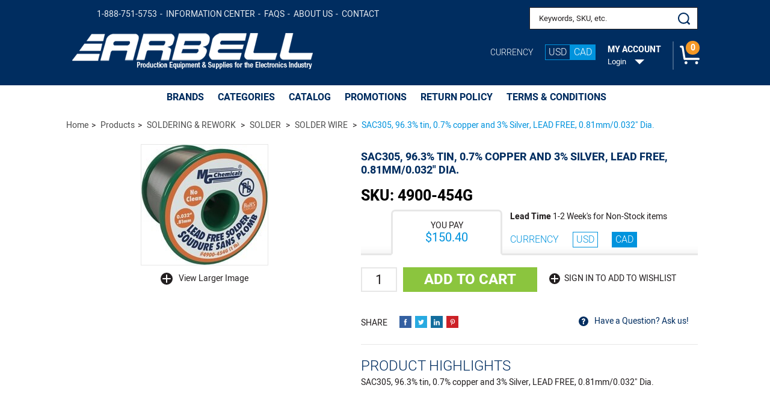

--- FILE ---
content_type: text/html; charset=utf-8
request_url: https://www.arbell.com/products/444082
body_size: 8656
content:
<!DOCTYPE html>
<!--[if lt IE 7 ]> <html class="ie ie6 no-js" dir="ltr" lang="en-US"> <![endif]-->
<!--[if IE 7 ]>    <html class="ie ie7 no-js" dir="ltr" lang="en-US"> <![endif]-->
<!--[if IE 8 ]>    <html class="ie ie8 no-js" dir="ltr" lang="en-US"> <![endif]-->
<!--[if IE 9 ]>    <html class="ie ie9 no-js" dir="ltr" lang="en-US"> <![endif]-->
<!--[if gt IE 9]><!-->
<html class="no-js" dir="ltr" lang="en-US">
<!--<![endif]-->



<head>
    <title>4900-454G</title>
    <meta name="keywords" content="MG Chemicals" />
    <meta name="description" content="SAC305, 96.3% tin, 0.7% copper and 3% Silver, LEAD FREE, 0.81mm/0.032&quot; Dia. " />


    
<meta charset="utf-8" />
<meta http-equiv="X-UA-Compatible" content="IE=edge,chrome=1" />

<!--  Mobile Viewport meta tag
    j.mp/mobileviewport & davidbcalhoun.com/2010/viewport-metatag
    device-width : Occupy full width of the screen in its current orientation
    initial-scale = 1.0 retains dimensions instead of zooming out if page height > device height
    maximum-scale = 1.0 retains dimensions instead of zooming in if page width < device width -->
<meta name="viewport" content="width=device-width, initial-scale=1.0, maximum-scale=1.0">

<link rel="shortcut icon" href="/favicon.ico?v63835075137.0662" />

<!-- For live sites - All.css should be generated from LESS to combine all css files (minus cart) -->
<link rel="stylesheet" href="/frontend/css/all.css?v63835075141.549" />



<!-- Google Tag Manager -->



<script>
    (function (w, d, s, l, i) {
        w[l] = w[l] || []; w[l].push({ 'gtm.start': new Date().getTime(), event: 'gtm.js' });
        var f = d.getElementsByTagName(s)[0],
            j = d.createElement(s), dl = l != 'dataLayer' ? '&l=' + l : '';
        j.async = true;
        j.src = 'https://www.googletagmanager.com/gtm.js?id=' + i + dl;
        f.parentNode.insertBefore(j, f);
    })(window, document, 'script', 'dataLayer', 'GTM-5CGC3MZ');
</script>
<!-- End Google Tag Manager -->
<!-- all our JS is at the bottom of the page, except for Modernizr. -->
<script src="/frontend/js/vendor/modernizr-2.6.2.min.js?v63835075142.7985"></script>

    <!-- google analytics -->
    <script>
    (function (i, s, o, g, r, a, m) {
        i['GoogleAnalyticsObject'] = r; i[r] = i[r] || function () {
            (i[r].q = i[r].q || []).push(arguments)
        }, i[r].l = 1 * new Date(); a = s.createElement(o),
        m = s.getElementsByTagName(o)[0]; a.async = 1; a.src = g; m.parentNode.insertBefore(a, m)
    })(window, document, 'script', '//www.google-analytics.com/analytics.js', 'ga');

    ga('create', 'UA-100739183-1', 'auto');
    ga('send', 'pageview');
    </script>
    <script src="//ajax.googleapis.com/ajax/libs/jquery/1.12.2/jquery.min.js"></script>


    
    
    
    


    <script type="text/javascript">

        function Removefile(ItemId, PrdGrpId) {
            $('#img-' + ItemId).val();
            $('#prod-group-' + PrdGrpId).val(ItemId).trigger("change");
            $("#chosenFile-" + PrdGrpId).hide();
        }


        function popitup(url) {
            newwindow = window.open(url, 'name', 'height=350,width=350');
            if (window.focus) { newwindow.focus() }
            return false;
        }

    </script>

    <meta property="og:title" content="4900-454G" />
    <meta property="og:image" content="http://www.arbell.com/image?filename=4900-454G.jpg&amp;width=300&amp;height=0" />

</head>

<body class="page-product">

<!-- Google Tag Manager (noscript) -->
<noscript>
    <iframe src="https://www.googletagmanager.com/ns.html?id=GTM-5CGC3MZ" height="0" width="0" style="display: none; visibility: hidden"></iframe>
</noscript>
<!-- End Google Tag Manager (noscript) -->



    
<div id="info-bar">
    <div class="container">
        <div class="image">
            <a href="#content-wrapper-inner" class="scroll"><img src="/image?filename=4900-454G.jpg&amp;width=0&amp;height=50" /></a>
        </div>
        <div class="information">
            <span class="heading">SAC305, 96.3% tin, 0.7% copper and 3% Silver, LEAD FREE, 0.81mm/0.032&quot; Dia.  - </span>
                    <span class="heading pi-cur-price">$150.40</span>

        </div>

        <div class="button-holder">
            
                <a href="#" class="btn-green btn"><span>Add to Cart</span></a>
        </div>
    </div>
</div>
            <header id="header-wrapper">
                
<div class="container clearfix">
    <div class="nine columns">
        <div id="secondary-nav-area" class="row">
            <a id="sn-phone" href="tel:1-888-751-5753">1-888-751-5753</a>

            <div class='content-block content-block-48'><ul id="secondary-nav">
<li><a title="Arbell Production Equipment Resources" href="/informationcenter">Information Center</a></li>
<li><a title="Frequently Asked Questions" href="/faq">FAQs</a></li>
<li><a title="About Arbell Production Equipment and Supplies" href="/pages/about">About Us</a></li>
<li><a title="Arbell Address and Contact Information" href="/contact/Index">Contact</a></li>
</ul></div>

            
        </div><!--/ #secondary-nav-area -->
        <div id="logo-area" class="seven columns">
            <a id="logo" href="/"><img src="/frontend/img/arbell-logo.png" alt="Arbell Electronics Inc." /></a>
        </div>
    </div>
    <div class="eight columns offset-by-one translate-area">
        <div id="search-account-cart" class="row">
            <div class="three columns alpha omega googleTranslateWrap">
                <div id="google_translate_element"></div>
                <script type="text/javascript">
                        function googleTranslateElementInit() {
                            new google.translate.TranslateElement({ pageLanguage: 'en', includedLanguages: 'en,de,es,fr', layout: google.translate.TranslateElement.InlineLayout.SIMPLE, autoDisplay: false }, 'google_translate_element');
                        }
                </script>
                <script type="text/javascript" src="//translate.google.com/translate_a/element.js?cb=googleTranslateElementInit"></script>
                
            </div>
            

<form action="/Search/Results" class="five columns" id="search-area" method="get">    <div id="search">
        <label class="visuallyhidden" for="Term">Search keywords or SKU</label>
        <button id="btn-search" type="submit"><span></span></button>
        <input id="txt-search" name="Term" placeholder="Keywords, SKU, etc." type="text" autocomplete="off" />

        <div id="search-suggestions" style="display: none;">
        </div><!--/ search-suggestions -->
    </div>
</form>

        </div><!--/ #search-account-cart -->

    </div>
    <div class="eight columns offset-by-one">
        <div class="row">
            <div id="currency" class="columns four alpha offset-by-one">
                <span>Currency</span>
                <button class="currency-type USD " name="currencyType" id="currencyTypeUSDHeader" data-currency="USD">
                    <span>USD</span>
                </button>
                <button class="currency-type CAN                                         currency-active
" name="currencyType" id="currencyTypeCANHeader" data-currency="CAN">
                    <span>CAD</span>
                </button>
            </div>
            <div id="header-account" class="columns two">
                    <span id="ha-name">My Account</span>
                    <div id="ha-nav">
                        <a id="ha-link" href="/Account/LogOn">Login</a>
                    </div>
            </div><!--/ #account-area -->

            <div id="cart-preview" class="columns one omega">
<a id="cp-link" href="/Cart">
        <span>0</span>
</a>




            </div><!--/ #cart-preview -->

            <span id="mobile-search-reveal" class="ir"></span>
        </div>
    </div><!--/ .twelve.columns -->
</div><!--/ .container -->
            </header>

<div id="main-nav-wrapper">
    <div class="container">
        <nav id="main-nav">
            <a id="mn-phone" class="visible-phone" href="tel:1-888-751-5753">1-888-751-5753</a>

            <ul class="mn-lvl1">
                    <li class="mn-lvl1">
                        <a class="mn-lvl1 gradient"  href="https://www.arbell.com/brands/">BRANDS</a>

                    </li>
                    <li class="mn-lvl1">
                        <a class="mn-lvl1 gradient"  href="https://www.arbell.com/categories">CATEGORIES</a>

                    </li>
                    <li class="mn-lvl1">
                        <a class="mn-lvl1 gradient" target=&#39;_blank&#39; href="https://edition.pagesuite-professional.co.uk/html5/reader/production/default.aspx?pubname=&amp;pubid=ee4ccfb4-b33f-4dcc-86b1-d54203a2ee5e">CATALOG</a>

                    </li>
                    <li class="mn-lvl1">
                        <a class="mn-lvl1 gradient" target=&#39;_blank&#39; href="https://www.arbell.com/informationcenter/categories/promotions">PROMOTIONS</a>

                    </li>
                    <li class="mn-lvl1">
                        <a class="mn-lvl1 gradient" title="Arbell Return Policy" target=&#39;_blank&#39; href="/pages/return-policy">Return Policy</a>

                    </li>
                    <li class="mn-lvl1">
                        <a class="mn-lvl1 gradient" title="Arbell Privacy Policy, Terms and Conditions" target=&#39;_blank&#39; href="/pages/terms-and-conditions">Terms &amp; Conditions</a>

                    </li>
                
            </ul>

        </nav><!--/ #main-nav -->

        <div id="nav-btns">
            <span class="btn-hamburger main ir"></span>
            <span class="btn-side-nav ir"></span>
            <span class="btn-scroll-nav ir"></span>
        </div><!--/ #nav-btns -->
    </div>
</div><!--/ #main-nav-wrapper -->
        <div id="content-wrapper">
            <div id="content-wrapper-inner">
                <div class="container">
                    
    

<div id="breadcrumb-wrapper" class="eighteen columns">
	<ul id="breadcrumb">
		<li itemscope itemtype="http://data-vocabulary.org/Breadcrumb"><a href="/" itemprop="url"><span itemprop="title">Home</span></a></li>
		<li itemscope itemtype="http://data-vocabulary.org/Breadcrumb"><a href="/categories" itemprop="url"><span itemprop="title">Products</span></a></li>
				<li itemscope itemtype="http://data-vocabulary.org/Breadcrumb">
					<a href="/categories/soldering-rework" itemprop="url"><span itemprop="title">SOLDERING &amp; REWORK</span></a>
				</li>
				<li itemscope itemtype="http://data-vocabulary.org/Breadcrumb">
					<a href="/categories/solder" itemprop="url"><span itemprop="title">SOLDER</span></a>
				</li>
				<li itemscope itemtype="http://data-vocabulary.org/Breadcrumb">
					<a href="/categories/solder-wire" itemprop="url"><span itemprop="title">SOLDER WIRE</span></a>
				</li>
				<li class="last" itemscope itemtype="http://data-vocabulary.org/Breadcrumb">
					<a href="/products/444082" itemprop="url"><span itemprop="title">SAC305, 96.3% tin, 0.7% copper and 3% Silver, LEAD FREE, 0.81mm/0.032&quot; Dia. </span></a>
				</li>
	</ul>
</div>


                    












<div id="content-area" class="eighteen columns">

    <div id="divMsg" class="msg error" style="display:none;">&nbsp;</div>

        <section id="content" itemscope itemtype="http://schema.org/Product">
            <div class="row">
                <section id="product-content" class="eight columns alpha">

                    <section id="product-images">
                        <div class="relative-box">
                            <a href="/image?filename=4900-454G.jpg" id="product-image" class="fancybox fancybox.image single" itemprop="image" rel="gallery1">
                                <img src="/image?filename=4900-454G.jpg" alt="SAC305, 96.3% tin, 0.7% copper and 3% Silver, LEAD FREE, 0.81mm/0.032&quot; Dia. " />
                            </a>


                        </div>

                        <div>
                            <ul id="gallery-controls" class="clearfix">
                                <li><a href="#" class="larger">View Larger Image</a></li>
                                
                            </ul>

                            <a href="#" class="visuallyhidden">buffer</a>
                        </div>



                        <ul id="product-thumbs" class="clearfix hide">
                            <li>
                                <a class="active" href="/image?filename=4900-454G.jpg&amp;width=800&amp;height=0" data-med="/image?filename=4900-454G.jpg&amp;width=580&amp;height=0">
                                    <img src="/image?filename=4900-454G.jpg&amp;width=300&amp;height=0" alt="SAC305, 96.3% tin, 0.7% copper and 3% Silver, LEAD FREE, 0.81mm/0.032&quot; Dia. " />
                                </a>
                            </li>

                        </ul><!--/ #product-thumbs -->
                    </section><!--/ #product-images -->

                </section><!--/ #product-content -->

                <div id="product-actions" class="ten columns omega">
                    <div id="pa-padding" class="clearfix">
                        <h1 itemprop="name">SAC305, 96.3% tin, 0.7% copper and 3% Silver, LEAD FREE, 0.81mm/0.032" Dia. </h1>

                            <span id="pc-identifier">SKU: <span itemprop="sku">4900-454G</span></span>

                        <div itemprop="offers" itemscope itemtype="http://schema.org/Offer">
                            


                            <div class="section no-padding">


                                    <div id="price-tabs">
                                        <div class="pc-price convert-this" data-prod-id="444082">
                                            <span class="title">You Pay</span>
                                            <meta itemprop="priceCurrency" content="USD" />
                                            <span class="cur-price">
                                                <span itemprop="price" id="priceval"><span id="priceCAN">$150.40</span><span id="priceUSD" style="display: none;">$106.67</span></span>
                                                <input data-val="true" data-val-number="The field Price must be a number." data-val-required="The Price field is required." id="hdnPriceval" name="priceModel.Price" type="hidden" value="150.4047" />
                                            </span>


                                        </div><!--/ .pc-price -->
                                        

                                        <div id="pc-shipping-stock" class="clearfix">
                                            
                                                    <div class="lead-time-box">
                                                        <div class="lead-time-heading"> Lead Time</div>
                                                        <div class="lead-time">1-2 Week&#39;s for Non-Stock items</div>
                                                    </div>



                                            <div id="currency">
                                                <span>Currency</span>
                                                <button class="currency-type USD " name="currencyType" data-reload="false" id="currencyTypeUSD" data-currency="USD">
                                                    <span>USD</span>
                                                </button>
                                                <button class="currency-type CAN                                                                                          currency-active
" name="currencyType" id="currencyTypeCAN" data-reload="false" data-currency="CAN">
                                                    <span>CAD</span>
                                                </button>
                                            </div>
                                        </div>
                                    </div><!-- ./ #price-tabs -->

                            </div> <!--/ .section.margin-->

                            <form action="/Cart/Add" data-parsley-validate="parsley" id="product-form" method="post"><input id="WishlistName" name="WishlistName" type="hidden" value="" /><input id="ProductId" name="ProductId" type="hidden" value="444082" /><input id="Userid" name="Userid" type="hidden" value="False" /><input id="SelectedOptionIds" name="SelectedOptionIds" type="hidden" value="" /><input id="PricingTierQuantity" name="PricingTierQuantity" type="hidden" value="0" /><input id="PricingTierProductPrice" name="PricingTierProductPrice" type="hidden" value="106.67" />                                <input type="hidden" name="currencyType" value="CAN" />
                                <input id="maintain-stock" name="maintain-stock" value="false" type="hidden" />
                                <div id="product-btns" class="section">
                                    <div class="row">

                                        <input id="min-qty" type="hidden" value="2" />
                                                <label for="pform-qty" class="visuallyhidden">Quantity</label>
                                                <div id="qty-error"></div>
                                                <input id="pform-qty" name="Quantity" type="text" placeholder="1" data-parsley-errors-container="#qty-error" />

                                        
                                            <button id="btnAddToCart" class="btn-add-cart " type="submit" name="addtocart"><span>Add to Cart</span></button>

                                        
                                                                                        <a class="btn-wishlist login" href="/Account/LogOn?ReturnUrl=%2Fproducts%2F444082"><span>Sign In To Add to Wishlist</span></a>


                                    </div>
                                    <div id="info-bar-actuator" class="visuallyhidden"></div>

                                    <div class="row wishlist-msg"></div>
                                </div>
</form>                            
                        </div><!--/ itemprop="offers" -->

                        <div class="row share-question">
                            
                            <!-- Share 42 BEGIN -->
                            <div class="share42init"></div>
                            <!-- Share 42 END -->
                            


                            <a class="btn-question btn" href="/Contact/Question/444082?url=https%3A%2F%2Fwww.arbell.com%2Fproducts%2F444082"><span>Have a Question? Ask us!</span></a>
                        </div>

                        <div class="row">
                            <div id="product-description" itemprop="description" class="ten columns columns alpha omega">
                                <div class="faux-h2">Product Highlights</div>
                                SAC305, 96.3% tin, 0.7% copper and 3% Silver, LEAD FREE, 0.81mm/0.032" Dia. 
                            </div>

                            

                        </div>
                    </div><!--/ #pa-padding -->
                </div><!-- /#product-actions -->
            </div><!--/ .row -->


        </section><!--/ #content -->
</div><!--/ #content-area -->


<div id="wishlistdialog" class="wishlist-dialog" style="display: none" data-url="/Wishlist/AddItem">

</div>

<script type="text/javascript">
    $(document).ready(function () {
        var currencyType = readCookie('currencyType');
        if (currencyType == "USD") {
            $('#currencyTypeUSD').addClass('currency-active');
            $('#currencyTypeCAN').removeClass('currency-active');
            $('#currencyTypeUSDHeader').addClass('currency-active');
            $('#currencyTypeCANHeader').removeClass('currency-active');
            $('#priceCAN').hide();
            $('#priceUSD').show();
       }
    });

    function readCookie(name) {
        name += '=';
        for (var ca = document.cookie.split(/;\s*/), i = ca.length - 1; i >= 0; i--)
            if (!ca[i].indexOf(name))
                return ca[i].replace(name, '');
    }
</script>
                </div>
            </div><!-- content wrapper inner -->
        </div>


    <script src="/frontend/js/SocialShare.js"></script>

<footer id="footer-wrapper">
    <div id="social-links-wrapper">
        <div id="social-links" class="container">
            <div class="twelve columns">
                <div id="newsletter-form" class="clearfix">
                    <span class="newsletter-heading clearfix">
                        <span class="heading" href="#">Join Our Email Newsletter FOR PRODUCT NEWS &amp; SAVINGS</span>
                    </span>

                    

                    <form class="newsletter-form form" data-parsley-validate="true">
                        <div class="form-body">
                            <div class="row">
                                <div class="columns two alpha">
                                    <label class="visuallyhidden" for="form-news-first-name">First Name</label>
                                    <input placeholder="First Name" id="form-news-first-name" name="form-news-first-name" type="text" data-parsley-required="true" class="formCaptcha" />
                                </div>

                                <div class="columns two">
                                    <label class="visuallyhidden" for="form-news-last-name">Last Name</label>
                                    <input placeholder="Last Name" id="form-news-last-name" name="form-news-last-name" type="text" data-parsley-required="true" />
                                </div>

                                <div class="columns four">
                                    <label class="visuallyhidden" for="form-news-txt-email">Email Address</label>
                                    <input placeholder="Email Address" id="form-news-txt-email" name="form-news-txt-email" type="text" data-parsley-required="true" data-parsley-type="email" />
                                </div>

                                <div class="columns one omega">
                                    <button type="submit"><span>Sign Up!</span></button>
                                </div>
                                <input type="hidden" name="captchaResult" class="captchaResult" />
                            </div>
                        </div>

                        <div class="row form-response"></div>
                    </form>
                </div><!--/ #newsletter-form -->
            </div><!--/ .column -->
            <div class="six columns">
                <ul>
                    <li><a class="fb" href="https://www.facebook.com/ArbellElectronicsInc/" target="_blank"><span class="ir">Facebook</span></a></li>
                    
                    <!-- <li><a class="go" href="#" target="_blank"><span class="ir">Google</span></a></li> -->
                    <!-- <li><a class="pt" href="#" target="_blank"><span class="ir">Pinterest</span></a></li> -->
                    <!-- <li><a class="ln" href="#" target="_blank"><span class="ir">LinkedIn</span></a></li> -->
                </ul>
            </div><!--/ .eighteen.columns -->
        </div><!--/ #social-links -->
    </div><!--/ #social-links-wrapper -->

    <div id="footer-nav-wrapper" class="container clearfix">
        <div class="row">
            <div class="thirteen columns">
                <nav id="footer-category-nav" class="clearfix">
                    <div class="footer-heading clearfix">
                        <div class="thirteen columns alpha omega">
                            <a class="heading" href="#">Top Categories</a>
                            <a class="back scroll" href="#header-wrapper">&nbsp;</a>
                            <hr />
                        </div>
                    </div>

                </nav><!--/ #footer-category-nav -->
            </div><!--/ .column -->

            <div class="five columns">
                <div id="footer-main-nav">
                    <span class="footer-heading clearfix">
                        <a class="heading" href="#">Content Pages</a>
                        <a class="back scroll" href="#header-wrapper">&nbsp;</a>
                        <hr />
                    </span>

                    <ul class="footer-nav">

                            <li>
                                <a  href="/pages/about" title="About Arbell Production Equipment and Supplies">About Us</a>
                            </li>
                            <li>
                                <a  href="/contact/index" title="Arbell Address, Phone Number, and Contact Us Form">Contact Us</a>
                            </li>
                            <li>
                                <a  href="/account" title="Arbell Account Login">Your Account</a>
                            </li>
                            <li>
                                <a  href="/pages/privacy-policy" title="Arbell Privacy Policy">Privacy Policy </a>
                            </li>
                    </ul>
                </div><!--/ #footer-main-nav -->
            </div><!--/ .column -->
        </div><!--/ .row -->



    </div><!--/ #footer -->

    <div id="footer-copyright-wrapper">
        <p id="trade">&copy;2026 Arbell</p>
        <span>Designed by Outerbox - </span>
        <a class="obx" href="http://www.onveoscart.com" target="_blank">Powered by <span id="onveos" class="ir">Onveos</span></a>
        <small style="color: #666666;">
            Version: 2.0.0.0
        </small>
    </div>
</footer><!--/ #footer-wrapper -->
<!-- here comes the javascript -->
<script>window.jQuery || document.write('<script src="frontend/js/vendor/jquery-1.12.2.min.js"><\/script>')</script>

<!-- Plugin Scripts -->
<script src="/frontend/js/jRespond.min.js?v63835075142.5731"></script>
<script src="/frontend/js/bootstrap-collapse.min.js?v63835075142.5165"></script>
<script src="/frontend/js/jquery.placeholder.min.js?v63835075142.5591"></script>
<script src="/frontend/js/jquery.imagesloaded.min.js?v63835075142.537"></script>
<script src="/frontend/js/jquery.easytabs.min.js?v63835075142.535"></script>
<script src="/frontend/js/jquery.scrollTo.min.js?v63835075142.5721"></script>
<script src="/frontend/js/bxslider/jquery.bxslider.js?v50491123200"></script>
<script src="/frontend/js/star-rating/jquery.rating.pack.js?v63835075142.7839"></script>
<script src="/frontend/js/fancybox/jquery.fancybox.min.js?v63835075142.6753"></script>
<script src="/frontend/js/parsley/parsley.min.js?v63835075142.7009"></script>
<script src="/frontend/js/parsley/parsley.extra.min.js?v63835075142.7114"></script>
<script src="/frontend/js/select2/js/select2.full.js?v63835075142.7084"></script>
<script src="/frontend/js/share42/share42.js?v63835075142.7514"></script>
<script src="/Scripts/jquery.unobtrusive-ajax.min.js?v63850624592.4464" type="text/javascript"></script>


<!-- main.js is where we put our custom functions / initializations -->
<script src="/frontend/js/main.js?v63835075142.6346"></script>
<script src="/frontend/js/onveos-ajax.js?v63835148018.0206"></script>
<script src="/frontend/js/responsive.js?v63835075142.6838"></script>











    <script src="/Scripts/AjaxPager.js?v63835075142.5731"></script>


    
    
    <script type="text/javascript">
        
function onloadCallback() {
        grecaptcha.execute('6LeFYb4ZAAAAAFUktuFqCwdUWItZdXJMZgUeFk1H', {action: '/products/'}).then(function(token)
            {
                $(".captchaResult").val(token);
            });
        };


        var handler = function () {
            reCaptchaOnFocus();
        };


        function reCaptchaOnFocus() {
            var head = document.getElementsByTagName('head')[0]
            var script = document.createElement('script')
            script.type = 'text/javascript';
            script.src = '//www.google.com/recaptcha/api.js?onload=onloadCallback&render=6LeFYb4ZAAAAAFUktuFqCwdUWItZdXJMZgUeFk1H'
            head.appendChild(script);

            $(".formCaptcha").unbind("focus", handler);
        };
        $(document).ready(function () {
            $(".formCaptcha").bind("focus", handler);

        });


        </script>
</body>

</html>


--- FILE ---
content_type: application/x-javascript
request_url: https://www.arbell.com/frontend/js/onveos-ajax.js?v63835148018.0206
body_size: 19876
content:
// Onveos base ajax functions

// remap jQuery to $
(function ($) { })(window.jQuery);

//New Default Functions
var obx = obx || {};

obx.search_suggestions = obx.search_suggestions || {};
obx.wishlist_add = obx.wishlist_add || {};
obx.product_review = obx.product_review || {};
obx.product_options = obx.product_options || {};
obx.product_ajax_cart = obx.product_ajax_cart  || {};
obx.product_listing_ajax_cart = obx.product_listing_ajax_cart || {};
obx.product_preview = obx.product_preview || {};
obx.product_question = obx.product_question || {};

obx.newsletter_signup = obx.newsletter_signup || {};
obx.blog_comment = obx.blog_comment || {};
obx.sort_form = obx.sort_form || {};
obx.quick_order = obx.quick_order || {};
obx.cart_total = obx.cart_total || {};
obx.product_related = obx.product_related || {};

obx.convert_currency = obx.convert_currency || {};

obx.account_saved_cards = obx.account_saved_cards || {};



obx.convert_currency =
{
    init: function()
    {
        $('#currency button').on('click',
            function(e)
            {
                e.preventDefault();

                $clicked = $(this);

              
                // determine type of currency we 
                // are converting to
                // <a href="#" data-currency="USD">USD</a>
                var currencyType = $(this).attr('data-currency');
                var dataReload = $(this).attr('data-reload');
                if (dataReload != "false") {
                    dataReload = "true";
                }
        
                // alert(currencyType)

                document.cookie = "currencyType=" + currencyType + "; expires=Thu, 2 Aug 2119 20:47:11 UTC; path=/";

                $clicked.addClass('currency-active').siblings('.currency-active').removeClass('currency-active');

              

                $.ajax({
                    url: '/Cart/UpdatePricing',
                    method: 'Post', // change to POST
                    data: { currencyType: currencyType },
                    success: function(resp)
                    {
                        if (dataReload == "true") {
                            location.reload(); 
                        }
                        
                    }
                });

                if (dataReload == "false") {
                    var ProductId = $("#ProductId").val();
                
                    $.ajax({
                        url: '/Products/GetPrice/',
                        method: 'Post', // change to POST
                        data: { currencyType: currencyType, id: ProductId },
                        success: function (resp) {
                            if (currencyType == "USD") {
                                $('#currencyTypeUSD').addClass('currency-active');
                                $('#currencyTypeCAN').removeClass('currency-active');
                                $('#currencyTypeUSDHeader').addClass('currency-active');
                                $('#currencyTypeCANHeader').removeClass('currency-active');
                            } else {
                                $('#currencyTypeCAN').addClass('currency-active');
                                $('#currencyTypeUSD').removeClass('currency-active');
                                $('#currencyTypeCANHeader').addClass('currency-active');
                                $('#currencyTypeUSDHeader').removeClass('currency-active');
                            }
                            $('#priceval').html(resp.price);

                        }
                    });
                }
                
            });
    
        $('#Currency').on('change',
            function (e) {
               
                e.preventDefault();

                $clicked = $(this);


                // determine type of currency we 
                // are converting to
                // <a href="#" data-currency="USD">USD</a>
                var currencyType = $(this).val();

              

                document.cookie = "currencyType=" + currencyType + "; expires=Thu, 2 Aug 2119 20:47:11 UTC; path=/";

                $clicked.addClass('currency-active').siblings('.currency-active').removeClass('currency-active');



                $.ajax({
                    url: '/Cart/UpdatePricing',
                    method: 'Post', // change to POST
                    data: { currencyType: currencyType },
                    success: function (resp) {
                        location.reload();
                    }
                });

            });
    }

};

/* Initialize the product_related - bxSlider */
obx.product_related =
{
    theSlider: undefined,
    sliderSettings: {
        easing: 'ease',
        minSlides: 2,
        maxSlides: 3,
        pager: false,
        controls: true,
        nextText: '',
        prevText: '',
    },

    init: function () {
        this.theSlider = $("#cc-related-products .prod-listing").bxSlider(obx.product_related.sliderSettings);
    },

    mobile_enter: function() {
        if ( $("#cc-related-products").length > 0 ) {
            this.theSlider.destroySlider();
        }
    },


    // Why does this break the second time around?
    mobile_exit: function() {
        var $window = $(window);
        var $sliderContainer = $("#cc-related-products");

        function reconstructCarousel() {
            $window.unbind('resize');
            
            $sliderContainer.show();
            
            obx.product_related.init(); 
            obx.prod_listing_height.removeHeight();
            obx.prod_listing_height.init();      
        }

        if (this.theSlider !== undefined)
        {
            this.theSlider.destroySlider();            
        }

        if ( $sliderContainer.length > 0 )
        {
            var timer = setTimeout( reconstructCarousel, 200);

            $window.resize( function() {
                clearTimeout(timer);
                timer = setTimeout( reconstructCarousel, 200);   
            });
        }
    }
};
/* END product_related */



/* Ajax Search Suggestions */
 obx.search_suggestions =
 {
     json: {'code' : 1, 'suggestions' : '<div class="ss-heading"><span>Suggestions</span></div><ul><li><a href="#"><span class="ss-name">Golf Club 2</span><span class="ss-sku">SKU : 12345678</span><span class="ss-price">$20.00</span></a></li><li><a href="#"><span class="ss-name">Golf Bags 2</span><span class="ss-sku">SKU : 12345678</span></a></li><li><a href="#"><span class="ss-name">Golf Pants 2</span><span class="ss-price">$20.00</span></a></li><li><a href="#"><span class="ss-name">Golf Product with long long long long title</span><span class="ss-price">$20.00</span></a></li><li><a href="#"><span class="ss-name">Golf Fancy Smancy 2</span></a></li></ul><a id="link-search" href="#">Advanced Search</a>'},

     init: function () 
     {

         // Hide suggestions div out of the gate
         $('#search-suggestions').hide();

         // Simple typewatch function to get delayed keyup functionality
         var typewatch = (function(){
             var timer = 0;
             return function(callback, ms){
                 clearTimeout (timer);
                 timer = setTimeout(callback, ms);
             };
         })();

         function closeSearchEvents(event) {

             // If the user pressed the escape key, close the live search
             $('body').on('keyup', function (event) {
                 if (event.keyCode === 27) {
                     $('#search-suggestions').fadeOut('fast', function () {
                         $('#search-suggestions').html('');
                         $('body').unbind('keydown');
                     });
                 }
             });;

             // If the user clicks outside the search results, close the search
             $('body').on('click', function (event) {
                 var clicked = event.target;
                 var validElems = document.querySelectorAll('#search, #search *');
                 var closeSearch = true;

                 for (var i = 0; i < validElems.length; i++) {
                     if (clicked.isEqualNode(validElems[i])) {
                         closeSearch = false;
                         return;
                     }
                 }

                 if (closeSearch === true) {
                     $('#search-suggestions').fadeOut('fast', function () {
                         $('#search-suggestions').html('');
                         $('body').unbind('keydown');
                     });
                 }
                 else {
                     return;
                 }
             });
         }

         // Type delayed callback 
         $('#txt-search').keyup(function (event) {

             // escape key is pressed
             if (event.keyCode === 27) {
                 if ($('#search-suggestions').length > 0) {
                     $('#search-suggestions').fadeOut('fast', function () {
                         $('#search-suggestions').html('');
                         $('body').unbind('keydown');
                     });

                 }
             } else if ($('#search-suggestions li a').length > 0 && (event.keyCode === 38 || event.keyCode === 40)) {
                
                 $('body')
                     .unbind('keydown',navigateResults(event))
                     .on('keydown',navigateResults);

                 function navigateResults(event) {
                     if (event.keyCode === 38 || event.keyCode === 40) {   
                         event.preventDefault();
                         var up = event.keyCode === 38;
                         var $results = $('#search-suggestions li a');
                         var $active = $(document.activeElement);
                         var index = $results.index($active);

                         if (up) {
                             if (index < 1 || index === 0) {
                                 $results.eq($results.length-1).focus();
                             } else {
                                 $results.eq(index - 1).focus();
                             }
                         } else {
                             if (index < 0 || index === $results.length - 1) {
                                 $results.eq(0).focus();
                             } else {
                                 $results.eq(index + 1).focus();
                             }
                         }
                     }
                 }
             } else {

                 var searchString = "";
                 searchString = $(this).val();

                 typewatch(function () {

                     // If less than 4 characters => Fade out the results and clear them
                     if (searchString == '' || searchString.length < 4) {
                         $('#search-suggestions').fadeOut('fast', function () {
                             $('#search-suggestions').html('');
                         });
                     }

                         // If greater than 3 characters => get ajax results and then insert them
                     else if (searchString.length > 3) {

                         // Send Ajax to get results
                         $.ajax({
                             type: 'GET',
                             url: "/Search/SearchSuggestions",
                             data: { searchString: searchString, maxCount: 10 },
                             success: function (data) {

                                 //data = obx.search_suggestions.json; // Remove in final

                                 if (data.code == 1) {
                                     // Populate suggestions and fade in results
                                     $('#search-suggestions').html(data.suggestions);

                                     // Functionality to run through each result and bold search string
                                     var searchMatch = '';
                                     var pattern = new RegExp(searchString, 'i');

                                     $('#search-suggestions').find('.ss-name').each(function () {

                                         searchMatch = $(this).html(); // Get the current string

                                         searchMatch = searchMatch.replace(pattern, function replacer(match) { // Case insensitive match / replace
                                             return '<strong>' + match + '</strong>';
                                         });

                                         $(this).html(searchMatch); // Replace with the new string
                                     });

                                     $('#search-suggestions').fadeIn('fast');

                                     closeSearchEvents();
                                 }
                                 else if (data.code == 2) { // No results
                                     // Populate error message 
                                     $('#search-suggestions').html('<div class="ss-heading"><span>No Results</span></div><p class="small">Please try another search term</p><a id="link-search" href="#">Advanced Search</a>');
                                     $('#search-suggestions').fadeIn('fast');

                                     closeSearchEvents();
                                 }
                             },
                             error: function () {
                                 // Populate error message 
                                 $('#search-suggestions').html('<div class="ss-heading"><span>No Results</span></div><p class="small">Please try another search term</p><a id="link-search" href="#">Advanced Search</a>');
                                 $('#search-suggestions').fadeIn('fast');

                                 closeSearchEvents();
                             }
                         });// END Ajax
                     }

                 }, 300); // END typewatch
             } // END else
         }); // END keyup function
     }
 };
/* END search_suggestions */










/* Add product to the wishlist */
obx.wishlist_add =
{
	init: function () {

		function delayedRemove() {

			setTimeout(function () { //Remove the message after a delay
				$('.wishlist-msg span').fadeOut('slow', function () {
					$clicked.removeClass('active');
					$(this).remove();
				});
			}, 3000);
		}

		function msgAdd(curMsg) {// Add a new message (no existing message)
			$msgContainer.prepend(curMsg);
			$('.wishlist-msg span').fadeIn('slow', function () {
				delayedRemove();
			});
		}

		$msgContainer = $('.wishlist-msg');
		$loginMsg = '<span style="display:none;">Please <a href="/Account/Logon">login</a> to add items to your wishlist</span>';
		$successMsg = '<span class="success" style="display:none;">Item successfully added to <a href="/Account/Wishlist">your wishlist</a></span>';
		$errorMsg = '<span style="display:none;">There was an error adding your item to <a href="/Account/Wishlist">your wishlist</a></span>';
		$existsMsg = '<span style="display:none;">Product is already in <a href="/Account/Wishlist">your wishlist</a></span>';
		$optionsMsg = '<span style="display:none;">Fill out required options to add the item to your wishlist.</span>';

		//$(".btn-wishlist").click(function (e) {
		//	e.preventDefault();
		//	$clicked = $(this);

		//	if (!$('.wishlist-msg span').length > 0 && !$clicked.hasClass('active')) { // Link hasn't just been clicked & there ISNT already a message out there.

		//		if ($('#product-form').parsley.isValid() ) { // Is the form valid

		//			$clicked.addClass('active');

		//			// See if the user is logged in
		//			var userid = $("#Userid").val();
		//			if (userid == "False") {
		//				msgAdd($loginMsg);
		//				return;
		//			}

		//			// Get form data to pass
		//			var productId = $("#ProductId").val();
		//			var selectedOptions = obx.product_options.getOptionsObj();

		//			// Add item to wishlist
		//			$.ajax({
		//				type: "POST",
		//				url: "/Cart/AddtoWishlist",
		//				data: { productId: productId, selectedOptions: selectedOptions },

		//				success: function (data) {
		//					var code = parseInt(data.code);

		//					if (code == 1) { // Success
		//						msgAdd($successMsg);

        //                        if ( typeof ga != 'undefined') { // Confirm GA is present and Send Event
        //                            ga('send', 'event', 'Wishlist', 'Item Added', 'Product ID: ' + productId);
        //                        }
		//					}
		//					else if (code == 2) { // Already in the list
		//						msgAdd($existsMsg);

        //                        if ( typeof ga != 'undefined') { ga('send', 'event', 'Wishlist', 'Already Added'); }
		//					}
		//					else { // Unknown error
		//						msgAdd($errorMsg);

        //                        if ( typeof ga != 'undefined') { ga('send', 'event', 'Wishlist', 'Ajax Failure'); }
		//					}
		//				}
		//			});
		//		}
		//		else { // Form isn't valid, show validation
		//			$('#product-form').parsley().validate();
		//			msgAdd($optionsMsg);

        //            if ( typeof ga != 'undefined') { ga('send', 'event', 'Wishlist', 'Validation Failure'); }
		//		}
		//	}
		//	else {
		//		//If the message already exists, don't do anything.
		//		//This helps to prevent ajax spamming and weird display effects.                    
		//	}
		//});
	}
};
/* END wishlist_add */




/* Product review submission */
obx.product_review =
{
	json: [{ 'msg': 'Thanks for submitting a product review' }],
	init: function () {

		$('#review-form').submit(function (e) {
			e.preventDefault();

			var productId = 0;
			productId = $('#review-form-id').val();

			if (!$('#review-form button').hasClass('active') && $(this).parsley().isValid() ) {

				$('#review-form button').addClass('active');

				$.ajax({
					url: '/products/addreview/' + productId,
					type: 'POST',
					data: $('#review-form').serialize(),

					success: function (data) {
						var code = parseInt(data.code);
						$('#review-form .form-response').html('');
						if (code == 1) {
							//Successfully submitted the review
							$('#review-form button').removeClass('active');

							$('#review-form button').fadeOut('slow', function (e) {
								$('#review-form input, #review-form textarea').attr({
									readonly: 'readonly'
								});

								// if (data.pointsAwarded > 0) {
        //                             data.msg += ' You have been awarded ' + data.pointsAwarded + ' points.'
								// }

								$('#review-form .form-response').append('<div class="row"><span class="msg success">' + data.msg + '</span></div>');
								$('#review-form .form-response').fadeIn('slow');

								// Cycle through the inputs and reset their value. Prevents refresh from keeping values.
								$('#review-form input, #review-form textarea').each(function () {
									$(this).attr('placeholder', $(this).val()); // Set placeholder to the current value
									$(this).val(''); // Remove value
								});
							});

                            if ( typeof ga != 'undefined') { 
                                var rating = -1;
                                rating = $('input[name=review-form-rating]:checked').val();
                                
                                ga('send', 'event', 'Product Review', 'Successful Review', 'Product ID: ' + productId, rating); 
                            }
						}
						else if (code == 2) {
							//Failed to submit a review because the user with the provided email has already submitted a review.
							$('#review-form button').removeClass('active');

							$('#review-form .form-response').append('<div class="row"><span class="msg error">' + data.msg + '</span></div>');
							$('#review-form .form-response').fadeIn('slow');

                            if ( typeof ga != 'undefined') { ga('send', 'event', 'Product Review', 'Already Reviewed'); }
						}
						else if (code == 3) {
							//Error finding the product associated with the submitted review.
							$('#review-form button').removeClass('active');

							$('#review-form .form-response').append('<div class="row"><span class="msg error">' + data.msg + '</span></div>');
							$('#review-form .form-response').fadeIn('slow');

                            if ( typeof ga != 'undefined') { ga('send', 'event', 'Product Review', 'No Product Found'); }
						}
						else if (code == 4) {
							//Exception thrown on the backend error.
							$('#review-form button').removeClass('active');

							$('#review-form .form-response').append('<div class="row"><span class="msg error">Something has gone wrong. Please try again later.</span></div>');
							$('#review-form .form-response').fadeIn('slow');
                            
                            if ( typeof ga != 'undefined') { ga('send', 'event', 'Product Review', 'Ajax Failure'); }
						}

					},

					error: function (data) {
						$('#review-form button').removeClass('active');

						$('#review-form .form-response').append('<div class="row"><span class="msg error">Something has gone wrong. Please try again later.</span></div>');
						$('#review-form .form-response').fadeIn('slow');

                        if ( typeof ga != 'undefined') { ga('send', 'event', 'Product Review', 'Ajax Failure'); }
					}
				});
			}
		});
	}
};
/* END product_review */




/* Product Page - Get stock amounts, price, and/or child groups on option change */
obx.product_options =
{
    groupsError: '<span class="msg error note">Error: Can\'t load products groups <br />Refresh the page and try again</span>',


    // Adds classes and styles to indicate "system working"
    setActiveStyles: function(groupID)
    {
        $('#product-btns').addClass('active');
        $('#product-form #'+ groupID  +'').siblings('label:first').addClass('active'); // First Label in the group
    }, // END setActiveStyles


    // Removes classes and styles to remove "system working"
    removeActiveStyles: function(groupID)
    {
        $('#product-btns').removeClass('active');
        $('#product-form label').removeClass('active');
    }, // END removeActiveStyles


    // Remove any existing child groups from the passed parent
    removeChildGroups: function(parentGroup)
    {
        var parentContainer = parentGroup.closest('.product-group-container');

        if( parentContainer.children('div.product-group-container').length != 0 ){ // There are child groups

            parentContainer.children('.product-group-container').fadeOut('slow', function(){
                // Go through and "un-require" the inputs within groups being deleted
                // $(this).find('select, input').each(function(){
                //     $('#product-form').parsley('removeItem', $(this));
                // })

                $(this).remove();
            });
        }
        else{} // No child groups -> Do Nothing 

    }, //END removeChildGroups

    
    // Create an image URL to be used for options or data-med / lrg values
    generateImageURL: function(curImage, width, height){

        var imageURL = '';

        if ( curImage.path.substring(0,3)  == 'http' ){
            imageURL = curImage.path + curImage.image;
        }
        else{ // Put in the front-end sizing values
            imageURL = curImage.path + '?filename=' + curImage.image + '&width=' + width + '&height=' + height;
        }

        return imageURL;

    }, // END generateImageURL


    // Generate Image Option Group
    generateImageGroup: function(group){

        var $theGroup = $('<div />');
        $theGroup.addClass('product-group prod-group-image row');

        $theGroup.append('<label>'+ group.grpName +'</label>');
        if( group.grpDescription != '' ){
            $theGroup.append('<p class="pg-description">'+ group.grpDescription +'</p>');
        }

        var i = 0;

        // Go through each option within the group and create the HTML to be inserted
        $.each(group.grpOptions , function(key, option){

        	var optionImage = "", galImage, medImage, lrgImage = '';

            if( option.optionImg != null && option.optionImg != ''){ // Get the option image
                optionImage = obx.product_options.generateImageURL(option.optionImg, 30, 30);
            }

            if( option.optionGalImg != null && option.optionGalImg != ''){ // Get the gallery image
                medImage = obx.product_options.generateImageURL(option.optionGalImg, 280, 0);
                lrgImage = obx.product_options.generateImageURL(option.optionGalImg, 1024, 0);
                galImage = 'data-med="' + medImage + '"' + 'data-lrg ="' + lrgImage + '"'; // Added to the input later
            }

            $theGroup.append('<input class="pgid-input" data-parentGroups="' + option.optionParentGroups + '" id="prod-group-' + option.optionID + '" name="prod-group-' + group.grpID + '" value="' + option.optionVal + '" ' + galImage + ' type="radio" data-parsley-required="true" />');
            $theGroup.append('<label class="pgid-label" for="prod-group-' + option.optionID + '"><img src="' + optionImage + '" alt="' + option.optionCaption + '" /></label>');
                                                
            i++;
        });

        return $theGroup;

    }, //END generateImageGroup


    // Generate Image w/ Description Option Group
    generateImageDescGroup: function(group){

        var $theGroup = $('<div />');
        $theGroup.addClass('product-group prod-group-image-desc row');

        $theGroup.append('<label>'+ group.grpName +'</label>');
        if( group.grpDescription != '' ){
            $theGroup.append('<p class="pg-description">'+ group.grpDescription +'</p>');
        }

        var i = 0;

        // Go through each option within the group and create the HTML to be inserted
        $.each(group.grpOptions , function(key, option){

            // The Label
            var $theLabel = $('<label class="pgid-label" for="prod-group-'+ option.optionID +'" />');

            // Image setup
            var optionImage, galImage, medImage, lrgImage = '';

            if( option.optionImg != null && option.optionImg != ''){ // Get the option image
                
                optionImage = obx.product_options.generateImageURL(option.optionImg, 30, 30);
                
                if( option.optionCaption == null){ 
                	option.optionCaption = ""; 
                }

                $theLabel.append('<img src="'+ optionImage +'" alt="'+ option.optionCaption +'" />');
            }

            if( option.optionGalImg != null && option.optionGalImg != ''){ // Get the gallery image
            
                medImage = obx.product_options.generateImageURL(option.optionGalImg, 280, 0);
                lrgImage = obx.product_options.generateImageURL(option.optionGalImg, 1024, 0);
                galImage = 'data-med="' + medImage + '"' + 'data-lrg ="' + lrgImage + '"'; // Added to the input later
            }

            $theLabel.append('<span class="pgid-desc">'+ option.optionName +'</span>');

            // The Input
            $theGroup.append('<input class="pgid-input" data-parentGroups="' + option.optionParentGroups + '" id="prod-group-' + option.optionID + '" name="prod-group-' + group.grpID + '" value="' + option.optionVal + '" ' + galImage + ' type="radio" data-parsley-required="true" />');
            
            $theGroup.append($theLabel);
                                                
            i++;
        });

        return $theGroup;

    }, //END generateImageDescGroup


    // Generate Drop-down Option Group
    generateDropDrownGroup: function(group, parentRequired){

        var $theGroup = $('<div />');
        $theGroup.addClass('product-group prod-group-dropdown row');

        $theGroup.append('<label for="prod-group-'+ group.grpID +'">'+ group.grpName +'</label>');
        if( group.grpDescription != '' ){
            $theGroup.append('<p class="pg-description">'+ group.grpDescription +'</p>');
        }

        // Creating the select and adding primary attributes
        var $theSelect = $('<select />');
        $theSelect.attr('class', 'select2DisabledSearch');
        $theSelect.attr('name', 'prod-group-'+ group.grpID +'');
        $theSelect.attr('id', 'prod-group-'+ group.grpID +'');
        if( parentRequired ){ // Is required?
            $theSelect.attr({ 'data-parsley-required' : true, 'data-parsley-trigger' : 'change' });
        }


        // Adding the first option
        $theSelect.append('<option value="" selected="selected">Select a '+ group.grpName +'</option>');

        var i = 0;

        // Go through each option within the group and create the HTML to be inserted
        $.each(group.grpOptions , function(key, option){
            var $curOption = $('<option />');

            // Does the option have a gallery image? If so, set it up
            var medImage, lrgImage = '';
            if( option.optionGalImg != null && option.optionGalImg != '' ){ 

                medImage = obx.product_options.generateImageURL(option.optionGalImg, 280, 0);
                $curOption.attr('data-med', medImage);
                
                lrgImage = obx.product_options.generateImageURL(option.optionGalImg, 1024, 0);
                $curOption.attr('data-lrg', lrgImage);
            }
            
			// Go through optional attributes
            if( option.optionParentGroups.length != 0 ){
                $curOption.attr('data-parentGroups', option.optionParentGroups);
            }

            if( option.optionChildGroups.length != 0 ){
                $curOption.attr('data-childGroups', option.optionChildGroups);
            }

            $curOption.attr('value', option.optionVal); // Add the value
            $curOption.html(option.optionName); // Add the caption

            $theSelect.append($curOption); // Add option to the select

            i++;
        });

        $theGroup.append($theSelect);

        return $theGroup;
    }, //END generateDropDrownGroup


    // Generate Text Option Group
    generateTextGroup: function(group, parentRequired){

        var $theGroup = $('<div />');
        $theGroup.addClass('product-group prod-group-text row');

        $theGroup.append('<label for="prod-group-'+ group.grpID +'">'+ group.grpName +'</label>');
        if( group.grpDescription != '' ){
            $theGroup.append('<p class="pg-description">'+ group.grpDescription +'</p>');
        }

        var theOptionId = '';
        theOptionId = group.grpOptions[0].optionVal;

        // Creating the textbox and adding primary attributes
        var $textBox = $('<input />');
        $textBox.attr('type', 'text');
        $textBox.attr('name', 'txt-'+ theOptionId +'');
        $textBox.attr('id', 'txt-'+ theOptionId +'');

        if( parentRequired ){ // Is required?
            $textBox.attr({ 'data-parsley-required' : true, 'data-parsley-trigger' : 'change' });
        }

        // Hidden ID input - to associate text input to its group
        var $hidden = $('<input />');
        $hidden.attr('type', 'hidden');
        $hidden.attr('name', 'prod-group-'+ group.grpID +'');
        $hidden.attr('id', 'prod-group-'+ group.grpID +'-'+  theOptionId +'');
        $hidden.val(theOptionId);
        $hidden.attr('rel', 'txt');

        $theGroup.append($hidden);
        $theGroup.append($textBox);

        return $theGroup;
    }, //END generateTextGroup


    // Retrieve and display child groups for the passed parent
    getOptionGroups: function(parentGroup)
    {
        // Get the form data
        var parentContainer = parentGroup.closest('.product-group-container');
        var productId = $("#ProductId").val();
        var option = parentGroup.val();
        var parentGroups = parentGroup.attr('data-parentGroups');

        if (!parentGroups)
        	parentGroups = $(parentGroup).find("option:selected").attr("data-parentGroups");
        
        if (option == null || option == undefined) {
            option = '';
        }

        var dataToSend = { "ProductId" : productId, "SelectedOption" : {"OptionId": option, "ParentGroupIds": parentGroups} } ;

        //var dataToSend = {productId: productId, selectedOptionId: option, parentGroupIds: dataGroups};

        //setTimeout(function() { // Delayed for testing - remove for final;
            $.ajax({
                url: '/products/getgroups/' + productId, // Final Version
                //url: 'sample-images/brand-logo.png', //Remove for final - change to a "bad file" to test the error
                type: 'POST', //Change to POST for final?
                data: dataToSend,

                success: function (response) { // Instead of using the static JSON variable below, response would contain the values

                    var code = parseInt(response.code); // Final Version
                    //var code = parseInt(obx.product_options.groupJson.code); // Remove in final

                    if(code == 1){ // Child Groups Found

                        var $newGroups = $('<div />');
                        $newGroups.addClass('product-group-container');
                        $newGroups.hide();

                        var groups = response.groups; // Final Version
                        //var groups = obx.product_options.groupJson.groups; // Remove in final

                        // Is parent required
                        var parentRequired = false;
                        if( parentGroup.is('[data-parsley-required]') ){
                            parentRequired = true;
                        }

                        // Go through each child group and create the HTML to be inserted
                        for (var i = 0; i < groups.length; i++) { 

                            $theGroup = "";

                            if( groups[i].grpType == 1 ){ // Dropdown Group
                                $theGroup = obx.product_options.generateDropDrownGroup(groups[i], parentRequired);
                            }
                            if( groups[i].grpType == 2){ // Image Group
                                $theGroup = obx.product_options.generateImageGroup(groups[i]);
                            }
                            if( groups[i].grpType == 3){ // Image w/ txt Group
                                $theGroup = obx.product_options.generateImageDescGroup(groups[i]);
                            }
                            if( groups[i].grpType == 5){ // Text Group
                                $theGroup = obx.product_options.generateTextGroup(groups[i], parentRequired);
                            }

                            $newGroups.append($theGroup);
                        }

                        
                        // What to do with the new groups
                        if( parentContainer.children('div.product-group-container').length == 0 ){ // There are no child groups already
                            parentContainer.append($newGroups);
                            $newGroups.fadeIn('slow');
                        }
                        else{
                            parentContainer.children('.product-group-container').fadeOut('slow', function(){
                                $(this).remove();

                                parentContainer.append($newGroups);
                                $newGroups.fadeIn('slow');
                            });
                        }

                        // Go through and require the inputs within the new groups
                        // if( parentRequired ){
                        //     $newGroups.find('select, input').each(function(){
                        //         $('#product-form').parsley('addItem', $(this));
                        //     })
                        // }
                    }

                    if(code == 2){ // No Child Groups
                        obx.product_options.removeChildGroups(parentGroup);
                    }

                    if (code > 2) { // Error retrieving Groups
                        obx.product_options.removeChildGroups(parentGroup);

                        var $groupsErr = $('<div />');
                        $groupsErr.addClass('product-group-container row').append(obx.product_options.groupsError);
                        $groupsErr.hide();

                        parentContainer.append($groupsErr);
                        $groupsErr.fadeIn('slow');                       
                    }
                },

                error: function (data){
                    $qtyAndCart.fadeOut('fast', function(){
                        $('#pc-stock').fadeOut('fast', function() {
                            $(this).html(obx.product_options.groupsError).fadeIn('fast');
                        });
                    });
                },

                complete: function(data){
                    obx.product_options.removeActiveStyles(parentGroup.attr('id'));
                }
            });
        //}, 2000);// Delayed for testing - remove for final;

    },//END getOptionGroups
    

    // Get Stock of the current product based on all of product form data
    getStock: function(groupID)
    {
        // Get the form data
        var serializedForm = $('#product-form').serializeObject();
        serializedForm.SelectedOptions = this.getOptionsObj();
        

        $.ajax({
            url: '/products/getproductstockinformation',
            type: 'POST',
            data: serializedForm,

            success: function (response) {

                var code = parseInt(response.code);

                if(code == 1){ // In stock
                    var quantity = response.stock.quantity;

                    $('#pc-stock').fadeOut('fast', function() {
                        $(this).attr('content', 'in_stock');
                        $(this).html('<span itemprop="quantity">' + quantity + '</span> In Stock!').fadeIn('fast', function() {
                            $qtyAndCart.fadeIn('fast');
                            $('#pform-qty').attr( 'data-parsley-max', quantity );

                            if( $('#pform-qty').val() > 0 ){ //If qty already has a value when option changes
                                $('#pform-qty').val(''); 
                                $('#pform-qty').parsley().validate(); 
                            }
                        });
                    });
                }

                if(code == 2){ // Out of Stock
                    $qtyAndCart.fadeOut('fast', function(){
                        $('#pc-stock').fadeOut('fast', function() {
                            $(this).attr('content', 'out_of_stock');
                            $(this).html('Product out of Stock').fadeIn('fast');
                        });
                    });
                }

                if (code > 2) { // General Error
                    $qtyAndCart.fadeOut('fast', function () {
                        $('#pc-stock').fadeOut('fast', function () {
                            $(this).attr('content', 'out_of_stock');
                            $(this).html('Error retrieving stock amount. Please refresh and try again.').fadeIn('fast');
                        });
                    });
                }
            },

            error: function (data){
                $qtyAndCart.fadeOut('fast', function(){
                    $('#pc-stock').fadeOut('fast', function() {
                        $(this).attr('content', 'out_of_stock');
                        $(this).html('Error retrieving stock amount. Please refresh and try again.').fadeIn('fast');
                    });
                });
            },

            complete: function(data){
                obx.product_options.removeActiveStyles(groupID);
            }
        });
    },

    getPath: function(obj) {
        var parentOpt = $(obj).closest(".product-group-container").prev(".product-group.row");
        if(parent.length > 0) {
            var opt = parentOpt.find("select[name^='prod-group'] option[data-childgroups='true']:selected");
            if(opt.length > 0)
                return this.getPath(opt) + "," + opt.val();
            var opt2 = parentOpt.find("input[name^='prod-group'][data-childgroups='true']:checked");
            if(opt2.length > 0)
                return this.getPath(opt2) + "," + opt.val();
        }
        return "";
    },

    getOptionsObj: function () {
        var selectedOpts = [];

        var pThis = this;
    
        // Don't return selected options for parent/child products
        if ($('select.child-products').length > 0) { return; }

        $("select[name^='prod-group'] option[data-childgroups='false']:selected").each(function (index,obj) {
            selectedOpts.push({ OptionId: $(obj).val(), ParentGroupIds: $(obj).attr("data-parentgroups") });
        });

        $("input[name^='prod-group']:checked").not("[data-childgroups='true']").each(function (index, obj) {
            selectedOpts.push({ OptionId: $(obj).val(), ParentGroupIds: $(obj).attr("data-parentgroups") });
        });

        $("input[rel^='img']").each(function (index, obj)
        {
            if ($("#img-" + $(obj).attr("value")).length > 0)
            {
                selectedOpts.push({ OptionId: $(obj).val(), ParentGroupIds: $(obj).attr("data-parentgroups") });
            }
        });
        $("input[rel^='txt']").each(function (index, obj) {
            if ($("#txt-" + $(obj).attr("value")).length > 0) {
                selectedOpts.push({ OptionId: $(obj).val(), ParentGroupIds: $(obj).attr("data-parentgroups") });
            }
        });
        return selectedOpts;
    },
    getImgObj: function () {
        var imgOpts = [];

        var pThis = this;

        $("input[rel^='img']").each(function (index, obj) {
            if ( $(this).val() != "")
            {
                imgOpts.push({ OptionId: $(obj).val(), Img: $("#img-" + $(obj).attr("value")).val() });
            }
            else{
                imgOpts.push({OptionId: $(obj).val(), Img: false})
            }
        });
        return imgOpts;
    },

    getTxtObj: function () {
        var txtOpts = [];

        var pThis = this;


        $("input[rel^='txt']").each(function (index, obj) {
            if ($("#txt-" + $(obj).attr("value")).val() != "")
            {
                console.log("adding" + $(obj).val() + "-" + $("#txt-" + $(obj).attr("value")).val());
                txtOpts.push({ OptionId: $(obj).val(), Txt: $("#txt-" + $(obj).attr("value")).val() });
            }
        });
        return txtOpts;
    },
    // Get Price of the current product based on all of product form data
    getPrice: function(groupID)
    {
        curPrice = '';
        oldPrice = '';
        discount = '';

        $('.data-selected-options').remove(); // Remove old selected options
        var serializedForm = $('#product-form').serializeObject();
        serializedForm.SelectedOptions = this.getOptionsObj();
        serializedForm.OptionImg = this.getImgObj();

        $.ajax({
            url: '/products/getproductpriceinformation/',
            type: 'POST',
            data: serializedForm,

            success: function (response) { // Instead of using the static JSON variable below, data would contain the values
                var code = 0;
                var priceJson = null;

                code = parseInt(response.code); // Final version
                //code = parseInt(obx.product_options.priceJson.code); // Remove in final

                if(code == 1){ // In stock
                    priceJson = response.price; // Final Version

                    var priceTitle = '<span class="title">PRICE</span>';
                    var currentPrice = parseFloat(priceJson.currentPrice).toFixed(2);
                    var basePrice = parseFloat(priceJson.oldPrice).toFixed(2);
                    var newDiscount = (parseFloat(priceJson.discount) * 100).toFixed(0);

                    $('.pc-price').fadeOut('fast', function() {

                        if( currentPrice ){
                            curPrice = '<span class="cur-price">$<span itemprop="price">' + currentPrice + '</span></span>';

                            // Set Points
                            var points = $('#order-points').find('.point-value');
                            if (points.length > 0) {
                                var newPointValue = (Math.round(currentPrice) * parseInt($('input[name="PointsPerDollar"]').val())).toFixed(0);
                                points.text(newPointValue);
                            }
                        }

                        if( basePrice && basePrice > 0 ){
                            oldPrice = '<del class="old-price">$' + basePrice + '</del>';
                        }

                        if( newDiscount && newDiscount > 0 ){
                            discount = '<span itemprop="description" class="discount">You Save ' + newDiscount + '%</span>';
                        }

                        $(this).html(priceTitle + curPrice + '<div id="price-discount">' + oldPrice + discount + '</div>');
                        $('#SelectedOptionIds').val(priceJson.selectedProductOptions); //This field is used to populate the model when saving the item
                        $(this).fadeIn('fast');
                    });
                }

                if(code == 2){ // Out of Stock
                    $('.pc-price').fadeOut('fast', function() {
                        $(this).html('<span class="msg error">There was an issue retrieving the price. Please refresh and try again.</span>');
                        $(this).fadeIn('fast');
                    });
                }
            },

            error: function (data){
                $('.pc-price').fadeOut('fast', function() {
                    $(this).html('<span class="msg error">There was an issue retrieving the price. Please refresh and try again.</span>');
                    $(this).fadeIn('fast');
                });
            },

            complete: function(data){
                obx.product_options.removeActiveStyles(groupID);
            }
        });
    },

    prepareOptions: function($form) {
        var opts = obx.product_options.getOptionsObj();
        var img = obx.product_options.getImgObj();
        var txt = obx.product_options.getTxtObj();
        var form = $form;
        $('.data-selected-options').remove(); // Remove old selected options
        var count = 0;
        $(opts).each(function (key, obj) {
            $(form).append("<input class='data-selected-options' type='hidden' data-cartopt name='SelectedOptions[" + count + "].OptionId' value='" + obj.OptionId + "'/>");
            if (obj.ParentGroupIds)
                $(form).append("<input class='data-selected-options' type='hidden' data-cartopt name='SelectedOptions[" + count + "].ParentGroupIds' value='" + obj.ParentGroupIds + "'/>");
            count++;
        });
        count = 0;

        $(img).each(function (key, obj) {
            $(form).append("<input class='data-selected-options' type='hidden' data-cartopt name='OptionImage[" + count + "].OptionId' value='" + obj.OptionId + "'/>");
            $(form).append("<input class='data-selected-options' type='hidden' data-cartopt name='OptionImage[" + count + "].ImageId' value='" + obj.Img + "'/>");
            count++;
        });
        count = 0;
        $(txt).each(function (key, obj) {
            $(form).append("<input class='data-selected-options' type='hidden' data-cartopt name='OptionText[" + count + "].OptionId' value='" + obj.OptionId + "'/>");
            $(form).append("<input class='data-selected-options' type='hidden' data-cartopt name='OptionText[" + count + "].OptionText' value='" + obj.Txt + "'/>");
            count++;
        });
    },

    init: function()
    {

        $qtyAndCart = $('label[for=pform-qty], #pform-qty, #product-form button');
        $("input[name=WishlistName]").val("");
        $(".btn-add-cart:not(.ajax)").click(function () {
            obx.product_options.prepareOptions($(this).closest("form"));
        });

        // Page Load functionality
        var optionsSelected = false;

        // Do any options have a value?
        $('#product-form select:not(.child-products), #product-form .product-group input:checked').each(function () {

            // Save the select, ID, and selected option
            $curGroup = $(this);
            $curGroupID = $curGroup.attr('id');

            if( $(this).is('select') ){ // Select Group
            	$selectedOption = $curGroup.children('option:selected');
            }
            else{ // Radio Group
            	$selectedOption = $curGroup;
            }

           
            if( $curGroup.val() != '' ) {
                optionsSelected = true;

                // There are child groups
                if( $selectedOption.is('[data-childgroups]') && $selectedOption.attr('data-childgroups') == 'true') {
                    obx.product_options.setActiveStyles($curGroupID);
                    obx.product_options.getOptionGroups($curGroup); // Get Groups
                }
            }
        });


        // If at least one option is selected, get pricing, see if stock needs called
        if (optionsSelected) {

        
            obx.product_options.setActiveStyles();
            obx.product_options.getPrice();

            if ( $('#maintain-stock').val() != 'false') {
                obx.product_options.getStock();
            }
        }


        // On change function for options to get price
        $("#product-form").on("change", "select:not(.child-products), .product-group input", function (e) {

            // Save the select and selected option
            $curGroup = $(this);
            $curGroupID = $curGroup.attr('id');

            if( $(this).is('select') ){ // Select Group
            	$selectedOption = $curGroup.children('option:selected');
            }
            else{ // Radio Group
            	$selectedOption = $curGroup;
            }

            // Style settings
            obx.product_options.setActiveStyles($curGroupID);

            // There are child groups
            if( $curGroup.val() != '' && $selectedOption.is('[data-childgroups]') && $selectedOption.attr('data-childgroups') == 'true') {
                obx.product_options.getOptionGroups($curGroup); // Get Groups
            }
            // No Child Groups
            else{
                obx.product_options.removeChildGroups($curGroup);
                
                obx.product_options.getPrice($curGroupID);
                $curGroup.parsley().validate();  

                // Stock is counted
                if( $('#maintain-stock').val() != 'false' ){
                    obx.product_options.getStock($curGroupID);
                }
            }            
        });
    }
};
/* END product_options */


obx.child_products =
{
    init: function () {
        var self = this;

        $('#child-products select').on('change', function () {
            var selectedOption = $(this).find(':selected');
            var selection = new self.child_product(selectedOption.attr('data-id'), selectedOption.attr('data-name'), selectedOption.attr('data-sku'));

            if (selection.validObject()) {
                $('#ProductId').attr('value', selection.id);
                $('[itemprop="name"]').text(selection.name);
                $('#Product_Sku').attr('value', selection.sku);

                obx.product_options.getPrice();
                obx.product_options.getStock();
                self.getOtherDetails(selection);
            }
        });
    },

    child_product: function (id, name, sku) {
        this.id = id;
        this.name = name;
        this.sku = sku; // optional

        this.validObject = function () {
            return typeof this.id !== 'undefined'
            && !isNaN(this.id)
            && typeof this.name !== 'undefined'
        }
    },

    /**
     * @param childProduct {self.child_product}
     */
    getOtherDetails: function (childProduct) {
        $('#product-description').addClass('active-overlay');

        if (childProduct.validObject()) {
            $.ajax({
                url: '/frontend/img/checkmark.png',
                //url : '/Products/GetChildProductDetails',
                //method : 'POST',
                data: childProduct.id,
                success: function (resp) {
                    var exampleResponse = {
                        description : "<p>This is an example description.</p><p>This will be unique per child product.</p>",
                        shortDescription : "This is here if needed."
                    };

                    if (typeof exampleResponse.description !== 'undefined' && exampleResponse.description.trim() !== '') {
                        $('#product-description').html(exampleResponse.description);
                    }

                    $('#product-description').removeClass('active-overlay');
                }
            })
        }
    }
}


/* Product Ajax Add to Cart - Product Details Page */
obx.product_ajax_cart =
{
    init: function()
    {

        // On click for add to cart on the product page
        $('body').on('click', '.btn-add-cart.ajax', function(event) {

            event.preventDefault();

            // Validate form before firing ajax 
            isValid = false;
            isValid = $('#product-form').parsley().validate();

            obx.product_ajax_cart.checkMinQty();

            if (isValid) { 

                obx.product_options.setActiveStyles();
                
                obx.product_options.prepareOptions($(this).closest("form"));
                
                url = $('#product-form').attr('action');

                // console.log($('#product-form').serializeObject());

                $.ajax({
                    url: url,
                    type: 'POST', //Change to POST for final?
                    data: $('#product-form').serialize(),

                    success: function (data) { // Instead of using the static JSON variable below, data would contain the values

                       // Call using fancybox
                        $.fancybox.open({ 
                            content: data,
                            minWidth: 250,
                            maxWidth: 845,
                            type: 'html', 
                            autoWidth : true, 
                            wrapCSS : 'cart-confirmation', 
                            padding : 2,
                            autoCenter : true
                        });
                        obx.product_related.init();

                        obx.cart_total.updateTotal(); 
                    },

                    error: function (data){

                    },

                    complete: function (data){
                        obx.product_options.removeActiveStyles();
                        obx.prod_listing_height.init();
                    }
                });

            }//END isValid
        });//END Change
    },

    /**
     * Checks current quantity against minimum quantity.
     */
    checkMinQty: function()
    {
        var minQty = parseInt($('#min-qty').val());
        var currentQty = parseInt($('#pform-qty').val());

        // All is well, minimum quantity is not set
        if (minQty == 0) { return; }
        
        // Minimum quantity is set and user has not input a quantity. 
        // Filling in the minimum
        if (isNaN(currentQty)) { $('#pform-qty').val(minQty); return; }

        // Mimimum quantity has been set
        if (minQty > 0) {
            if (currentQty >= minQty) { return; } // quantity is valid
            else if (currentQty < minQty) {  $('#pform-qty').val(minQty); } // quantity is not valid, increase it
        }
    }
};
/* END product_ajax_cart */





/* Product Listing Ajax Add to Cart - Product Listings (All Pages) */
obx.product_listing_ajax_cart =
{

    init: function()
    {

        $('body').on('click', '.pi-cart.ajax', function(event) {

            event.preventDefault();

            $theBtn = $(this);
            var url = '';
            url = $theBtn.attr('href');

            if( url != '' && ! $theBtn.hasClass('active')){ // Check for URL and active state to prevent duplicates

                $theBtn.addClass('active');
                
                // QTY Setup
                var qty = 1;
                qty = $theBtn.siblings('.pi-qty').val();
                if( qty < 1 ){ 
                    qty = 1; 
                }

                $.ajax({
                    url: url,
                    type: 'POST',
                    data: { qty: qty },

                    success: function (data) {
                        if( window.location.pathname != '/Cart' )
                        {
                            // Call using fancybox
                            $.fancybox.open({ 
                                content : data,
                                type: 'html', 
                                autoWidth : true, 
                                wrapCSS : 'cart-confirmation', 
                                padding : 2,
                                autoCenter : true
                            });                            

                            obx.cart_total.updateTotal();                        
                        }
                        else
                        {
                            window.location = '/Cart';
                        }
                    },

                    error: function (data){

                    },

                    complete: function (data){
                        $theBtn.removeClass('active');
                    }
                });

            } // END URL if
        });//END Change
    }
};
/* END product_listing_ajax_cart */





/* Product Listing Preview (All Pages) */
obx.product_preview =
{

    init: function()
    {

        $('body').on('click', '.ajax-product-preview', function(event) {

            event.preventDefault();

            $theBtn = $(this);
            var url = '';
            url = $theBtn.attr('href');

            if( url != '' && ! $theBtn.hasClass('active')){ // Check for URL and active state to prevent duplicates

                $theBtn.addClass('active');

                $.ajax({
                    url: url,
                    type: 'POST',
                    success: function (data) {

                        if( data != -1){ // Partial View returned

                            // Call using fancybox
                            $.fancybox.open({ 
                                content : data,
                                type: 'html', 
                                autoWidth : true, 
                                maxWidth: 776,
                                wrapCSS : 'product-preview', 
                                padding : 2,
                                autoCenter : true
                            });
                            
                        }
                    },

                    error: function (data){

                    },

                    complete: function (data){
                        $theBtn.removeClass('active');
                    }
                });

            } // END URL if
        });//END click
    }
};
/* END product_preview */



/* Show the product "have a question form" */
obx.product_question =
{
    init: function()
    {
        $('body').on('click', '.btn-question', function (event) {
            event.preventDefault();
            var $theBtn = $(this);
            
            if ($theBtn.hasClass('active-overlay')) { console.log('returning'); return false; }

            $theBtn.addClass('active-overlay');

            var url = '';
            url = $theBtn.attr('href');
    
            $.ajax({
                url: url,
                type: 'GET',
                cache: false,

                success: function (data) {
                    if (typeof ga != 'undefined') { ga('send', 'event', 'Have a Question', 'Opened'); }

                    // Call using fancybox
                    $.fancybox.open({ 
                        content : data,
                        type: 'html', 
                        autoWidth : true,
                        minWidth: 260,
                        maxWidth: 500,
                        padding : 2,
                        autoCenter : true,
                        afterShow: function(){
                            $('#product-question-form').parsley();

                            $('#product-question-form').on('submit', function (e) {
                                e.preventDefault();
                                
                                if (typeof ga != 'undefined') { ga('send', 'event', 'Have a Question', 'Submitted'); }
                                ajaxSubmission($(this));
                            });
                        }
                    });

                    $theBtn.removeClass('active-overlay');
                },

                error: function (data){
                },

                complete: function (data){
                }
            });
        });//END CLICK

        /**
         * Intended to prevent returned partial from taking user away from the product page
         * @param {jQuery} $form - The Product form
         */
        function ajaxSubmission($form) {
            var url = $form.attr('action');
            var type = $form.attr('method');
            var values = {};

            values.QuestionUrl = $form.find('#QuestionUrl').val();
            values.ProductName = $form.find('#ProductName').val();
            values.Name = $form.find('#Name').val();
            values.Email = $form.find('#Email').val();
            values.Message = $form.find('#Message').val();

            $.ajax({
                url: url,
                type: type,
                data: values,
                success: function (html) {
                    $('#question-box').replaceWith(html);
                }
            });
        }
    }
};
/* END product_question */



/* Quick newsletter signup submission */
obx.newsletter_signup =
{
	showMsg: function (code, msg) {
		var msgtype = 'success';

		if (code == 2 || code == 3 || code == 4) { msgtype = 'error' }

		$('#newsletter-form form .form-body').fadeOut('slow', function (e) {
			$('#newsletter-form form .form-response').append('<div class="row"><span class="msg ' + msgtype + '">' + msg + '</span></div>');
			$('#newsletter-form form .form-response').fadeIn('slow');
		});
	},

	init: function () {
		$('#newsletter-form form').submit(function (e) {
			e.preventDefault();

			if (!$('#newsletter-form form button').hasClass('active') && $(this).parsley().isValid() ) {

                $('#newsletter-form form button').addClass('active');

				$.ajax({
					url: '/Shared/NewsletterSignUp',
					type: 'POST',
                    data: $('#newsletter-form form').serialize(),

					success: function (data) {

						var code = parseInt(data.code);

						$('#newsletter-form form button').removeClass('active');

						if (code == 1) { //Successfully submitted the newsletter signup
							obx.newsletter_signup.showMsg(code, 'Thanks for signing up for our newsletter.');

                            // Confirm GA is present and Send Event
                            if ( typeof ga != 'undefined') {
                                var label = ''; // Get the values of the form and make it the eventLabel
                                label += 'First Name: ' + $('#form-news-first-name').val() + '; ';
                                label += 'Last Name: ' + $('#form-news-last-name').val() + '; ';
                                label += 'Company: ' + $('#form-news-company-name').val() + '; ';
                                label += 'Email: ' + $('#form-news-txt-email').val() + '; ';

                                ga('send', 'event', 'Newsletter', 'Successful Signup', label);
                            }
						}
						else if (code == 2) { //Failed to submit the newsletter signup as the email would have been duplicated
							obx.newsletter_signup.showMsg(code, 'Your email is already registered for the newsletter.');

                            if ( typeof ga != 'undefined') { ga('send', 'event', 'Newsletter', 'Duplicate Signup'); }
						}
						else if (code == 3) { //General failure - exception thrown by controller
							obx.newsletter_signup.showMsg(code, 'Something went wrong. Please try signing up later.');

                            if ( typeof ga != 'undefined') { ga('send', 'event', 'Newsletter', 'Failed Signup'); }
						}
					},

					error: function (data) {
						obx.newsletter_signup.showMsg(4, 'Something went wrong. Please try signing up later.');

                        if ( typeof ga != 'undefined') { ga('send', 'event', 'Newsletter', 'Failed Signup'); }
					}
				});
			}
		});
	}
};
/* END newsletter_signup */


/* Blog - Comment submission */
obx.blog_comment =
{
	json: [{ 'msg': 'Thanks for submitting a comment. We will review and approve it shortly.' }],
	init: function () {

		$('#blog-comment-form').submit(function (e) {
			e.preventDefault();


			if (!$('#blog-comment-form button').hasClass('active') && $(this).parsley().isValid() ) {

				$('#blog-comment-form button').addClass('active');

				$.ajax({
					url: '/Comments/Save',
					type: 'POST',
					data: { AuthorName: $('#bc-form-name').val(), AuthorEmail: $('#bc-form-email').val(), BlogId: $('#bc-form-id').val(), Body: $('textarea[name="bc-form-comment"]').val() },

					success: function (data) {// Instead of using the static message below, data would contain the message

						var code = parseInt(data.code);

						if (code == 1) { //Successfully submitted the Blog Comment

							$('#blog-comment-form button').fadeOut('slow', function (e) {
								$('#blog-comment-form input, #blog-comment-form textarea').attr({
									readonly: 'readonly'
								});
								$('#blog-comment-form .form-response').append('<div class="row"><span class="msg success">' + obx.blog_comment.json[0].msg + '</span></div>');
								$('#blog-comment-form .form-response').fadeIn('slow');

								// Cycle through the inputs and reset their value. Prevents refresh from keeping values.
								$('#blog-comment-form input, #blog-comment-form textarea').each(function () {
									$(this).attr('placeholder', $(this).val()); // Set placeholder to the current value
									$(this).val(''); // Remove value
								});
							});


                            if ( typeof ga != 'undefined') { ga('send', 'event', 'Blog Comment', 'Successful Post'); }
						}
						else {  //the only code currently being returned is 1 or an exception is being thrown.  Stubbing this out for future use
							$('#blog-comment-form .form-response').append('<div class="row"><span class="msg error">Something has gone wrong. Please try again later.</span></div>');
							$('#blog-comment-form .form-response').fadeIn('slow');

                            if ( typeof ga != 'undefined') { ga('send', 'event', 'Blog Comment', 'Ajax Failure'); }
						}
					},

					error: function (data) {
						$('#blog-comment-form .form-response').append('<div class="row"><span class="msg error">Something has gone wrong. Please try again later.</span></div>');
						$('#blog-comment-form .form-response').fadeIn('slow');
                        
                        if ( typeof ga != 'undefined') { ga('send', 'event', 'Blog Comment', 'Ajax Failure'); }
					},

					complete: function (data) {
						$('#blog-comment-form button').removeClass('active');

					}
				});
			}
		});
	}
};
/* END blog_comment */




/* Product Sort Form Submission - Usable Anywhere */
obx.sort_form =
{
	init: function () {

		$('.auto-post').change(function () {
			$(this).parents('form').submit();
		});

	}
};
/* END sort_form */




obx.quick_order =
{
    submit_form: function()
    {
        $('#quick-order-form').submit(function(e)
        {
            e.preventDefault();

            var data = $('#quick-order-form').serialize();
            var formIsValid = false; // flag to determine if fields have been filled in

            $('.response-message').remove();

            // checking to see if a user has filled in at least one field
            $('#quick-order-form').find('input.prod-field').each(function () {
                if (obx.quick_order.fieldIsValid($(this))) {
                    formIsValid = true;
                }
            });

            if (!formIsValid) {
                $('<div class="response-message success">Please fill in at least one item before adding to cart.</div>').insertBefore($('#quick-order-form .btn'));
                return false;
            }

            $('#quick-order-form').addClass('active-overlay');

            $.ajax({
                type: 'POST',
                url: '/QuickOrder/Save',
                data: data,
                success: function (data)
                {
                    var code = parseInt(data.code);

                    if (code == 1)
                    {
                        $('#quick-order-form').removeClass('active-overlay');
                        $('<div class="response-message success">Successfully added to cart!</div>').insertBefore($('#quick-order-form .btn'));
                        setTimeout(function() { $('.response-message').fadeOut(1000); }, 400);
                        setTimeout(function() { window.location = '/Cart'; }, 500);
                    } 
                    else
                    {
                        $('#quick-order-form').removeClass('active-overlay');
                        $('<div class="response-message failure">Error: ' + data.msg + ' .</div>').insertBefore($('#quick-order-form .btn'));
                    }
                    
                }
            });
        });
    },

    /**
     * This function checks to see that a user has filled in a field
     * and adds ensures every product has a quantity filled in
     */
    fieldIsValid: function(field)
    {
        var value = $(field).val();

        // checking for empty values or whitespace
        var valid = (/^\s+$/.test(value) || value == "") ? false : true;

        // fills in missing quantities
        if (valid) {
            var fieldNum = $(field).attr('id').split('-');
            var $quantity = $('#quickItemQty-' + fieldNum[1]);

            // if a quantity has not been filled or is an invalid
            if ((/^\s+$/.test($quantity.val()) || $quantity.val() == "" || $quantity.val() <= 0))
            {
                $quantity.val("1");
                console.log($quantity.val());
            }
        }

        return valid;
    }
};
/* END quick_order */



obx.cart_total = 
{
    updateTotal: function()
    {
        $.ajax({
            url: '/Shared/CartTotals',
            type: 'POST',
            success: function (data) {
                $('#cart-preview').html(data);
            },
            error: function (x, y, z) {
                alert('There was a problem updating the cart total. Please try again.');
            }
        });
    }
}//END cart_total


obx.account_saved_cards =
{
    errorMsg: $('<div style="padding: 5px; background: #1da226; color: #ffffff; font-weight: bold; margin-top: 5px; "></div>'),

    init: function() {
        obx.account_saved_cards.server_response();
        obx.account_saved_cards.remove_modal();
        obx.account_saved_cards.change_default();
        obx.account_saved_cards.close_modal();
    },

    /**
     * Creates a modal confirming the removal of a saved credit card
     */
    remove_modal: function () {
        var $remove_buttons = $('.remove-cc');

        $remove_buttons.on('click', function (e) {
            e.preventDefault();

            var $current_button = $(this);

            // Get the partial view to confirm deletion, adjusts the type of card in the modal as necessary
            $.ajax({
                url: '/Account/RemoveCard',
                type: 'GET',
                success: function (html) {
                    var container = '<div id="cart-deletion"></div>'
                    var $container = $(container);
                    var card_type = $current_button.attr('data-card-type');
                    var card_id = $current_button.attr('data-card-id');

                    $container.html(html);
                    $container.find('#card-type').text(card_type);
                    $container.find('#DeleteButton').click(function() { parent.location.href = '/Account/DeleteCard/' + card_id; });

                    $.fancybox.open({
                        content: $container,
                        minWidth: 260,
                        autoHeight: true,
                        type: 'html'
                    });
                }
            });
        });
    },

    /**
     * Confirmation that a user wants to create a new default card
     */
     change_default: function() {
         var $default_buttons = $('.default-cc');

         $default_buttons.on('click', function (e) {
          e.preventDefault();
            
            var $current_button = $(this);
            var default_card = $current_button.attr('data-default');
            var card_type = $current_button.attr('data-card-type');

            if (default_card == 'True' || default_card == 'true') {
                $(obx.account_saved_cards.errorMsg)
                    .text('This is already your default card.')
                    .appendTo($current_button.parent())
                    .delay(2000).fadeOut(1000);
            }
            else if (default_card == 'False' || default_card == 'false') {
                // Get the partial view to confirm defalt, adjusts the type of card in the modal as necessary
                $.ajax({
                    url: '/Account/DefaultCard',
                    type: 'GET',
                    success: function (html) {
                        var container = '<div id="cart-default"></div>'
                        var $container = $(container);
                        var card_type = $current_button.attr('data-card-type');
                        var card_id = $current_button.attr('data-card-id');

                        console.log(card_id);

                        $container.html(html);
                        $container.find('#card-type').text(card_type);
                        $container.find('#DefaultButton').click(function() { parent.location.href = '/Account/MakeDefault/' + card_id; });

                        $.fancybox.open({
                            content: $container,
                            minWidth: 260,
                            autoHeight: true,
                            type: 'html'
                        });
                    }
                });
            }      
         });
     },

    /**
     *  Delegates negative responses in modal to close the window
     */
    close_modal: function() {
        $('body').on('click', '#CloseModal', function(e) {
            e.preventDefault();
            $('.fancybox-close').click();
        });
    },

    /**
     *  Animates response messages
     */
    server_response: function() {
        var $response = $(".validation-summary-success");

        if ($response.length > 0)
        {
            $response
                .delay(2000)
                .fadeOut("slow")
                .slideUp("slow");
        }
    }
}



/* Initialize all the functions */
$(document).ready(function () {

	//Global Initializations
    obx.search_suggestions.init();
    obx.newsletter_signup.init();
    obx.product_listing_ajax_cart.init();
    obx.product_preview.init();
	obx.sort_form.init();
    obx.quick_order.submit_form();
    obx.convert_currency.init();

	//Product Page - Initializations
	if ($('body').hasClass('page-product')) {
		obx.wishlist_add.init();
		obx.product_review.init();
		obx.product_options.init();
		obx.product_ajax_cart.init();
		obx.product_question.init();
		obx.child_products.init();
	}

	// Blog Page - Initializations
	if ($('body').hasClass('page-blog-detail')) {
		obx.blog_comment.init();
	}

    // Account Page - Saved Cards Initializations
	if ($('body').hasClass('page-account-saved-cards')) {
	    obx.account_saved_cards.init();
	}
});
